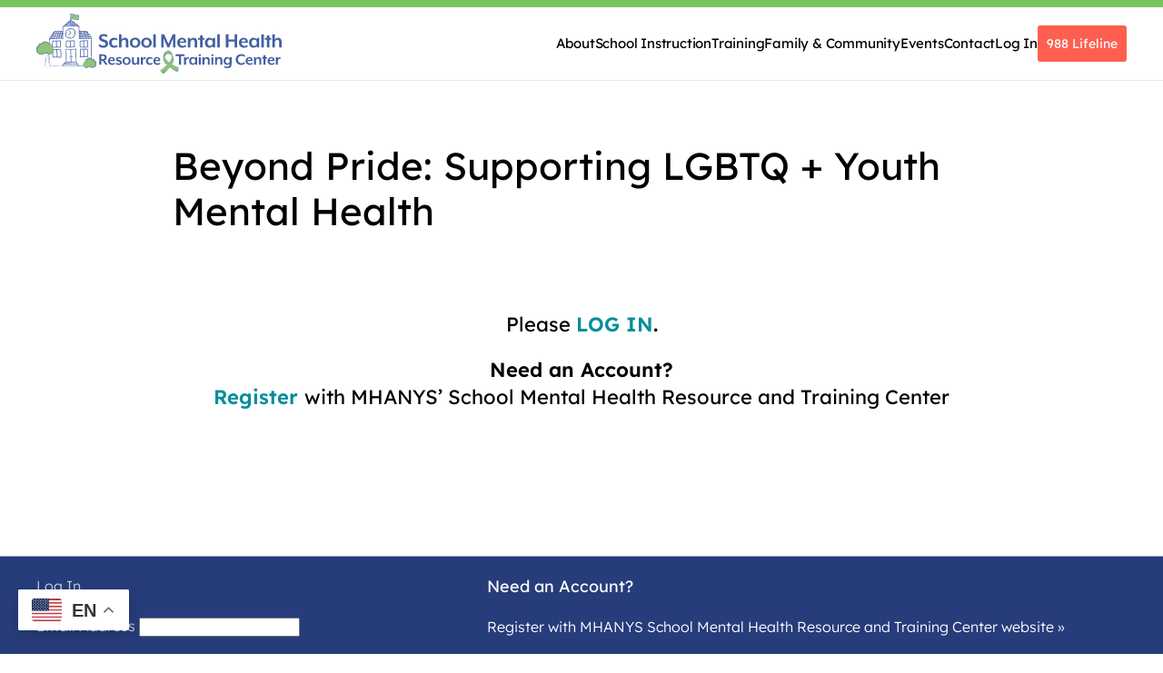

--- FILE ---
content_type: text/html; charset=UTF-8
request_url: https://www.mentalhealthednys.org/videos/recorded-session-beyond-pride-supporting-lgbtq-youth-mental-health/
body_size: 14194
content:
<!DOCTYPE html>
<html lang="en-US">
    <head>
        <meta charset="UTF-8">
        <meta name="viewport" content="width=device-width, initial-scale=1">
        <link rel="icon" href="/wp-content/uploads/2022/08/mhed_fav.fw_.png" sizes="any">
                <link rel="apple-touch-icon" href="/wp-content/uploads/2022/08/smhrt_icon.fw_.png">
                <meta name='robots' content='index, follow, max-image-preview:large, max-snippet:-1, max-video-preview:-1' />

            <script data-no-defer="1" data-ezscrex="false" data-cfasync="false" data-pagespeed-no-defer data-cookieconsent="ignore">
                var ctPublicFunctions = {"_ajax_nonce":"24508f1c7f","_rest_nonce":"2ca22e61a3","_ajax_url":"\/wp-admin\/admin-ajax.php","_rest_url":"https:\/\/www.mentalhealthednys.org\/wp-json\/","data__cookies_type":"none","data__ajax_type":"rest","data__bot_detector_enabled":"0","data__frontend_data_log_enabled":1,"cookiePrefix":"","wprocket_detected":false,"host_url":"www.mentalhealthednys.org","text__ee_click_to_select":"Click to select the whole data","text__ee_original_email":"The complete one is","text__ee_got_it":"Got it","text__ee_blocked":"Blocked","text__ee_cannot_connect":"Cannot connect","text__ee_cannot_decode":"Can not decode email. Unknown reason","text__ee_email_decoder":"CleanTalk email decoder","text__ee_wait_for_decoding":"The magic is on the way!","text__ee_decoding_process":"Please wait a few seconds while we decode the contact data."}
            </script>
        
            <script data-no-defer="1" data-ezscrex="false" data-cfasync="false" data-pagespeed-no-defer data-cookieconsent="ignore">
                var ctPublic = {"_ajax_nonce":"24508f1c7f","settings__forms__check_internal":"0","settings__forms__check_external":"0","settings__forms__force_protection":"0","settings__forms__search_test":"1","settings__forms__wc_add_to_cart":"0","settings__data__bot_detector_enabled":"0","settings__sfw__anti_crawler":0,"blog_home":"https:\/\/www.mentalhealthednys.org\/","pixel__setting":"3","pixel__enabled":false,"pixel__url":"https:\/\/moderate9-v4.cleantalk.org\/pixel\/b4a338023e903240229242ed940abf1b.gif","data__email_check_before_post":"1","data__email_check_exist_post":"0","data__cookies_type":"none","data__key_is_ok":true,"data__visible_fields_required":true,"wl_brandname":"Anti-Spam by CleanTalk","wl_brandname_short":"CleanTalk","ct_checkjs_key":"164576a379c9748c5413354dcd96293a2ac5e9daced71c4036a6e9a25cb82b62","emailEncoderPassKey":"b6a1ec7d2a7106120db93c25bf2e5491","bot_detector_forms_excluded":"W10=","advancedCacheExists":false,"varnishCacheExists":false,"wc_ajax_add_to_cart":false}
            </script>
        
	<!-- This site is optimized with the Yoast SEO plugin v26.8 - https://yoast.com/product/yoast-seo-wordpress/ -->
	<title>Beyond Pride: Supporting LGBTQ + Youth Mental Health - MHANYS’ School Mental Health Resource and Training Center</title>
	<link rel="canonical" href="https://www.mentalhealthednys.org/videos/recorded-session-beyond-pride-supporting-lgbtq-youth-mental-health/" />
	<meta property="og:locale" content="en_US" />
	<meta property="og:type" content="article" />
	<meta property="og:title" content="Beyond Pride: Supporting LGBTQ + Youth Mental Health - MHANYS’ School Mental Health Resource and Training Center" />
	<meta property="og:description" content="| Please LOG IN. Need an Account? Register with MHANYS&#8217; School Mental Health Resource and Training Center" />
	<meta property="og:url" content="https://www.mentalhealthednys.org/videos/recorded-session-beyond-pride-supporting-lgbtq-youth-mental-health/" />
	<meta property="og:site_name" content="MHANYS’ School Mental Health Resource and Training Center" />
	<meta property="article:publisher" content="https://www.facebook.com/mhaacrossnys" />
	<meta property="article:published_time" content="2022-06-15T18:34:24+00:00" />
	<meta property="article:modified_time" content="2023-11-30T16:32:59+00:00" />
	<meta name="author" content="MHANYS BT" />
	<meta name="twitter:card" content="summary_large_image" />
	<meta name="twitter:creator" content="@MHAacrossNYS" />
	<meta name="twitter:site" content="@MHAacrossNYS" />
	<script type="application/ld+json" class="yoast-schema-graph">{"@context":"https://schema.org","@graph":[{"@type":"Article","@id":"https://www.mentalhealthednys.org/videos/recorded-session-beyond-pride-supporting-lgbtq-youth-mental-health/#article","isPartOf":{"@id":"https://www.mentalhealthednys.org/videos/recorded-session-beyond-pride-supporting-lgbtq-youth-mental-health/"},"author":{"name":"MHANYS BT","@id":"https://www.mentalhealthednys.org/#/schema/person/fa105b635bc5e29f936b87bd9447627c"},"headline":"Beyond Pride: Supporting LGBTQ + Youth Mental Health","datePublished":"2022-06-15T18:34:24+00:00","dateModified":"2023-11-30T16:32:59+00:00","mainEntityOfPage":{"@id":"https://www.mentalhealthednys.org/videos/recorded-session-beyond-pride-supporting-lgbtq-youth-mental-health/"},"wordCount":144,"publisher":{"@id":"https://www.mentalhealthednys.org/#organization"},"articleSection":["Videos"],"inLanguage":"en-US"},{"@type":"WebPage","@id":"https://www.mentalhealthednys.org/videos/recorded-session-beyond-pride-supporting-lgbtq-youth-mental-health/","url":"https://www.mentalhealthednys.org/videos/recorded-session-beyond-pride-supporting-lgbtq-youth-mental-health/","name":"Beyond Pride: Supporting LGBTQ + Youth Mental Health - MHANYS’ School Mental Health Resource and Training Center","isPartOf":{"@id":"https://www.mentalhealthednys.org/#website"},"datePublished":"2022-06-15T18:34:24+00:00","dateModified":"2023-11-30T16:32:59+00:00","breadcrumb":{"@id":"https://www.mentalhealthednys.org/videos/recorded-session-beyond-pride-supporting-lgbtq-youth-mental-health/#breadcrumb"},"inLanguage":"en-US","potentialAction":[{"@type":"ReadAction","target":["https://www.mentalhealthednys.org/videos/recorded-session-beyond-pride-supporting-lgbtq-youth-mental-health/"]}]},{"@type":"BreadcrumbList","@id":"https://www.mentalhealthednys.org/videos/recorded-session-beyond-pride-supporting-lgbtq-youth-mental-health/#breadcrumb","itemListElement":[{"@type":"ListItem","position":1,"name":"Home","item":"https://www.mentalhealthednys.org/"},{"@type":"ListItem","position":2,"name":"Beyond Pride: Supporting LGBTQ + Youth Mental Health"}]},{"@type":"WebSite","@id":"https://www.mentalhealthednys.org/#website","url":"https://www.mentalhealthednys.org/","name":"MHANYS’ School Mental Health Resource and Training Center","description":"SMHRTC","publisher":{"@id":"https://www.mentalhealthednys.org/#organization"},"potentialAction":[{"@type":"SearchAction","target":{"@type":"EntryPoint","urlTemplate":"https://www.mentalhealthednys.org/?s={search_term_string}"},"query-input":{"@type":"PropertyValueSpecification","valueRequired":true,"valueName":"search_term_string"}}],"inLanguage":"en-US"},{"@type":"Organization","@id":"https://www.mentalhealthednys.org/#organization","name":"MHANYS' School Mental Health Resource and Training Center","url":"https://www.mentalhealthednys.org/","logo":{"@type":"ImageObject","inLanguage":"en-US","@id":"https://www.mentalhealthednys.org/#/schema/logo/image/","url":"https://www.mentalhealthednys.org/wp-content/uploads/2022/09/SMHRTC-Final-Logo.svg","contentUrl":"https://www.mentalhealthednys.org/wp-content/uploads/2022/09/SMHRTC-Final-Logo.svg","width":1,"height":1,"caption":"MHANYS' School Mental Health Resource and Training Center"},"image":{"@id":"https://www.mentalhealthednys.org/#/schema/logo/image/"},"sameAs":["https://www.facebook.com/mhaacrossnys","https://x.com/MHAacrossNYS"]},{"@type":"Person","@id":"https://www.mentalhealthednys.org/#/schema/person/fa105b635bc5e29f936b87bd9447627c","name":"MHANYS BT","sameAs":["https://www.mentalhealthednys.org"]}]}</script>
	<!-- / Yoast SEO plugin. -->


<link rel="alternate" type="application/rss+xml" title="MHANYS’ School Mental Health Resource and Training Center &raquo; Feed" href="https://www.mentalhealthednys.org/feed/" />
<link rel="alternate" type="application/rss+xml" title="MHANYS’ School Mental Health Resource and Training Center &raquo; Comments Feed" href="https://www.mentalhealthednys.org/comments/feed/" />
<link rel="alternate" title="oEmbed (JSON)" type="application/json+oembed" href="https://www.mentalhealthednys.org/wp-json/oembed/1.0/embed?url=https%3A%2F%2Fwww.mentalhealthednys.org%2Fvideos%2Frecorded-session-beyond-pride-supporting-lgbtq-youth-mental-health%2F" />
<link rel="alternate" title="oEmbed (XML)" type="text/xml+oembed" href="https://www.mentalhealthednys.org/wp-json/oembed/1.0/embed?url=https%3A%2F%2Fwww.mentalhealthednys.org%2Fvideos%2Frecorded-session-beyond-pride-supporting-lgbtq-youth-mental-health%2F&#038;format=xml" />
<style id='wp-img-auto-sizes-contain-inline-css' type='text/css'>
img:is([sizes=auto i],[sizes^="auto," i]){contain-intrinsic-size:3000px 1500px}
/*# sourceURL=wp-img-auto-sizes-contain-inline-css */
</style>
<link rel='stylesheet' id='dashicons-css' href='//www.mentalhealthednys.org/wp-includes/css/dashicons.min.css?ver=3507b946671e01580802b1fe84567e6b' type='text/css' media='all' />
<link rel='stylesheet' id='thickbox-css' href='//www.mentalhealthednys.org/wp-includes/js/thickbox/thickbox.css?ver=3507b946671e01580802b1fe84567e6b' type='text/css' media='all' />
<link rel='stylesheet' id='scormcloud-post-style-css' href='//www.mentalhealthednys.org/wp-content/plugins/scormcloud/css/scormcloud.post.css?ver=3507b946671e01580802b1fe84567e6b' type='text/css' media='all' />
<style id='wp-emoji-styles-inline-css' type='text/css'>

	img.wp-smiley, img.emoji {
		display: inline !important;
		border: none !important;
		box-shadow: none !important;
		height: 1em !important;
		width: 1em !important;
		margin: 0 0.07em !important;
		vertical-align: -0.1em !important;
		background: none !important;
		padding: 0 !important;
	}
/*# sourceURL=wp-emoji-styles-inline-css */
</style>
<style id='wp-block-library-inline-css' type='text/css'>
:root{--wp-block-synced-color:#7a00df;--wp-block-synced-color--rgb:122,0,223;--wp-bound-block-color:var(--wp-block-synced-color);--wp-editor-canvas-background:#ddd;--wp-admin-theme-color:#007cba;--wp-admin-theme-color--rgb:0,124,186;--wp-admin-theme-color-darker-10:#006ba1;--wp-admin-theme-color-darker-10--rgb:0,107,160.5;--wp-admin-theme-color-darker-20:#005a87;--wp-admin-theme-color-darker-20--rgb:0,90,135;--wp-admin-border-width-focus:2px}@media (min-resolution:192dpi){:root{--wp-admin-border-width-focus:1.5px}}.wp-element-button{cursor:pointer}:root .has-very-light-gray-background-color{background-color:#eee}:root .has-very-dark-gray-background-color{background-color:#313131}:root .has-very-light-gray-color{color:#eee}:root .has-very-dark-gray-color{color:#313131}:root .has-vivid-green-cyan-to-vivid-cyan-blue-gradient-background{background:linear-gradient(135deg,#00d084,#0693e3)}:root .has-purple-crush-gradient-background{background:linear-gradient(135deg,#34e2e4,#4721fb 50%,#ab1dfe)}:root .has-hazy-dawn-gradient-background{background:linear-gradient(135deg,#faaca8,#dad0ec)}:root .has-subdued-olive-gradient-background{background:linear-gradient(135deg,#fafae1,#67a671)}:root .has-atomic-cream-gradient-background{background:linear-gradient(135deg,#fdd79a,#004a59)}:root .has-nightshade-gradient-background{background:linear-gradient(135deg,#330968,#31cdcf)}:root .has-midnight-gradient-background{background:linear-gradient(135deg,#020381,#2874fc)}:root{--wp--preset--font-size--normal:16px;--wp--preset--font-size--huge:42px}.has-regular-font-size{font-size:1em}.has-larger-font-size{font-size:2.625em}.has-normal-font-size{font-size:var(--wp--preset--font-size--normal)}.has-huge-font-size{font-size:var(--wp--preset--font-size--huge)}.has-text-align-center{text-align:center}.has-text-align-left{text-align:left}.has-text-align-right{text-align:right}.has-fit-text{white-space:nowrap!important}#end-resizable-editor-section{display:none}.aligncenter{clear:both}.items-justified-left{justify-content:flex-start}.items-justified-center{justify-content:center}.items-justified-right{justify-content:flex-end}.items-justified-space-between{justify-content:space-between}.screen-reader-text{border:0;clip-path:inset(50%);height:1px;margin:-1px;overflow:hidden;padding:0;position:absolute;width:1px;word-wrap:normal!important}.screen-reader-text:focus{background-color:#ddd;clip-path:none;color:#444;display:block;font-size:1em;height:auto;left:5px;line-height:normal;padding:15px 23px 14px;text-decoration:none;top:5px;width:auto;z-index:100000}html :where(.has-border-color){border-style:solid}html :where([style*=border-top-color]){border-top-style:solid}html :where([style*=border-right-color]){border-right-style:solid}html :where([style*=border-bottom-color]){border-bottom-style:solid}html :where([style*=border-left-color]){border-left-style:solid}html :where([style*=border-width]){border-style:solid}html :where([style*=border-top-width]){border-top-style:solid}html :where([style*=border-right-width]){border-right-style:solid}html :where([style*=border-bottom-width]){border-bottom-style:solid}html :where([style*=border-left-width]){border-left-style:solid}html :where(img[class*=wp-image-]){height:auto;max-width:100%}:where(figure){margin:0 0 1em}html :where(.is-position-sticky){--wp-admin--admin-bar--position-offset:var(--wp-admin--admin-bar--height,0px)}@media screen and (max-width:600px){html :where(.is-position-sticky){--wp-admin--admin-bar--position-offset:0px}}

/*# sourceURL=wp-block-library-inline-css */
</style><style id='global-styles-inline-css' type='text/css'>
:root{--wp--preset--aspect-ratio--square: 1;--wp--preset--aspect-ratio--4-3: 4/3;--wp--preset--aspect-ratio--3-4: 3/4;--wp--preset--aspect-ratio--3-2: 3/2;--wp--preset--aspect-ratio--2-3: 2/3;--wp--preset--aspect-ratio--16-9: 16/9;--wp--preset--aspect-ratio--9-16: 9/16;--wp--preset--color--black: #000000;--wp--preset--color--cyan-bluish-gray: #abb8c3;--wp--preset--color--white: #ffffff;--wp--preset--color--pale-pink: #f78da7;--wp--preset--color--vivid-red: #cf2e2e;--wp--preset--color--luminous-vivid-orange: #ff6900;--wp--preset--color--luminous-vivid-amber: #fcb900;--wp--preset--color--light-green-cyan: #7bdcb5;--wp--preset--color--vivid-green-cyan: #00d084;--wp--preset--color--pale-cyan-blue: #8ed1fc;--wp--preset--color--vivid-cyan-blue: #0693e3;--wp--preset--color--vivid-purple: #9b51e0;--wp--preset--gradient--vivid-cyan-blue-to-vivid-purple: linear-gradient(135deg,rgb(6,147,227) 0%,rgb(155,81,224) 100%);--wp--preset--gradient--light-green-cyan-to-vivid-green-cyan: linear-gradient(135deg,rgb(122,220,180) 0%,rgb(0,208,130) 100%);--wp--preset--gradient--luminous-vivid-amber-to-luminous-vivid-orange: linear-gradient(135deg,rgb(252,185,0) 0%,rgb(255,105,0) 100%);--wp--preset--gradient--luminous-vivid-orange-to-vivid-red: linear-gradient(135deg,rgb(255,105,0) 0%,rgb(207,46,46) 100%);--wp--preset--gradient--very-light-gray-to-cyan-bluish-gray: linear-gradient(135deg,rgb(238,238,238) 0%,rgb(169,184,195) 100%);--wp--preset--gradient--cool-to-warm-spectrum: linear-gradient(135deg,rgb(74,234,220) 0%,rgb(151,120,209) 20%,rgb(207,42,186) 40%,rgb(238,44,130) 60%,rgb(251,105,98) 80%,rgb(254,248,76) 100%);--wp--preset--gradient--blush-light-purple: linear-gradient(135deg,rgb(255,206,236) 0%,rgb(152,150,240) 100%);--wp--preset--gradient--blush-bordeaux: linear-gradient(135deg,rgb(254,205,165) 0%,rgb(254,45,45) 50%,rgb(107,0,62) 100%);--wp--preset--gradient--luminous-dusk: linear-gradient(135deg,rgb(255,203,112) 0%,rgb(199,81,192) 50%,rgb(65,88,208) 100%);--wp--preset--gradient--pale-ocean: linear-gradient(135deg,rgb(255,245,203) 0%,rgb(182,227,212) 50%,rgb(51,167,181) 100%);--wp--preset--gradient--electric-grass: linear-gradient(135deg,rgb(202,248,128) 0%,rgb(113,206,126) 100%);--wp--preset--gradient--midnight: linear-gradient(135deg,rgb(2,3,129) 0%,rgb(40,116,252) 100%);--wp--preset--font-size--small: 13px;--wp--preset--font-size--medium: 20px;--wp--preset--font-size--large: 36px;--wp--preset--font-size--x-large: 42px;--wp--preset--spacing--20: 0.44rem;--wp--preset--spacing--30: 0.67rem;--wp--preset--spacing--40: 1rem;--wp--preset--spacing--50: 1.5rem;--wp--preset--spacing--60: 2.25rem;--wp--preset--spacing--70: 3.38rem;--wp--preset--spacing--80: 5.06rem;--wp--preset--shadow--natural: 6px 6px 9px rgba(0, 0, 0, 0.2);--wp--preset--shadow--deep: 12px 12px 50px rgba(0, 0, 0, 0.4);--wp--preset--shadow--sharp: 6px 6px 0px rgba(0, 0, 0, 0.2);--wp--preset--shadow--outlined: 6px 6px 0px -3px rgb(255, 255, 255), 6px 6px rgb(0, 0, 0);--wp--preset--shadow--crisp: 6px 6px 0px rgb(0, 0, 0);}:where(.is-layout-flex){gap: 0.5em;}:where(.is-layout-grid){gap: 0.5em;}body .is-layout-flex{display: flex;}.is-layout-flex{flex-wrap: wrap;align-items: center;}.is-layout-flex > :is(*, div){margin: 0;}body .is-layout-grid{display: grid;}.is-layout-grid > :is(*, div){margin: 0;}:where(.wp-block-columns.is-layout-flex){gap: 2em;}:where(.wp-block-columns.is-layout-grid){gap: 2em;}:where(.wp-block-post-template.is-layout-flex){gap: 1.25em;}:where(.wp-block-post-template.is-layout-grid){gap: 1.25em;}.has-black-color{color: var(--wp--preset--color--black) !important;}.has-cyan-bluish-gray-color{color: var(--wp--preset--color--cyan-bluish-gray) !important;}.has-white-color{color: var(--wp--preset--color--white) !important;}.has-pale-pink-color{color: var(--wp--preset--color--pale-pink) !important;}.has-vivid-red-color{color: var(--wp--preset--color--vivid-red) !important;}.has-luminous-vivid-orange-color{color: var(--wp--preset--color--luminous-vivid-orange) !important;}.has-luminous-vivid-amber-color{color: var(--wp--preset--color--luminous-vivid-amber) !important;}.has-light-green-cyan-color{color: var(--wp--preset--color--light-green-cyan) !important;}.has-vivid-green-cyan-color{color: var(--wp--preset--color--vivid-green-cyan) !important;}.has-pale-cyan-blue-color{color: var(--wp--preset--color--pale-cyan-blue) !important;}.has-vivid-cyan-blue-color{color: var(--wp--preset--color--vivid-cyan-blue) !important;}.has-vivid-purple-color{color: var(--wp--preset--color--vivid-purple) !important;}.has-black-background-color{background-color: var(--wp--preset--color--black) !important;}.has-cyan-bluish-gray-background-color{background-color: var(--wp--preset--color--cyan-bluish-gray) !important;}.has-white-background-color{background-color: var(--wp--preset--color--white) !important;}.has-pale-pink-background-color{background-color: var(--wp--preset--color--pale-pink) !important;}.has-vivid-red-background-color{background-color: var(--wp--preset--color--vivid-red) !important;}.has-luminous-vivid-orange-background-color{background-color: var(--wp--preset--color--luminous-vivid-orange) !important;}.has-luminous-vivid-amber-background-color{background-color: var(--wp--preset--color--luminous-vivid-amber) !important;}.has-light-green-cyan-background-color{background-color: var(--wp--preset--color--light-green-cyan) !important;}.has-vivid-green-cyan-background-color{background-color: var(--wp--preset--color--vivid-green-cyan) !important;}.has-pale-cyan-blue-background-color{background-color: var(--wp--preset--color--pale-cyan-blue) !important;}.has-vivid-cyan-blue-background-color{background-color: var(--wp--preset--color--vivid-cyan-blue) !important;}.has-vivid-purple-background-color{background-color: var(--wp--preset--color--vivid-purple) !important;}.has-black-border-color{border-color: var(--wp--preset--color--black) !important;}.has-cyan-bluish-gray-border-color{border-color: var(--wp--preset--color--cyan-bluish-gray) !important;}.has-white-border-color{border-color: var(--wp--preset--color--white) !important;}.has-pale-pink-border-color{border-color: var(--wp--preset--color--pale-pink) !important;}.has-vivid-red-border-color{border-color: var(--wp--preset--color--vivid-red) !important;}.has-luminous-vivid-orange-border-color{border-color: var(--wp--preset--color--luminous-vivid-orange) !important;}.has-luminous-vivid-amber-border-color{border-color: var(--wp--preset--color--luminous-vivid-amber) !important;}.has-light-green-cyan-border-color{border-color: var(--wp--preset--color--light-green-cyan) !important;}.has-vivid-green-cyan-border-color{border-color: var(--wp--preset--color--vivid-green-cyan) !important;}.has-pale-cyan-blue-border-color{border-color: var(--wp--preset--color--pale-cyan-blue) !important;}.has-vivid-cyan-blue-border-color{border-color: var(--wp--preset--color--vivid-cyan-blue) !important;}.has-vivid-purple-border-color{border-color: var(--wp--preset--color--vivid-purple) !important;}.has-vivid-cyan-blue-to-vivid-purple-gradient-background{background: var(--wp--preset--gradient--vivid-cyan-blue-to-vivid-purple) !important;}.has-light-green-cyan-to-vivid-green-cyan-gradient-background{background: var(--wp--preset--gradient--light-green-cyan-to-vivid-green-cyan) !important;}.has-luminous-vivid-amber-to-luminous-vivid-orange-gradient-background{background: var(--wp--preset--gradient--luminous-vivid-amber-to-luminous-vivid-orange) !important;}.has-luminous-vivid-orange-to-vivid-red-gradient-background{background: var(--wp--preset--gradient--luminous-vivid-orange-to-vivid-red) !important;}.has-very-light-gray-to-cyan-bluish-gray-gradient-background{background: var(--wp--preset--gradient--very-light-gray-to-cyan-bluish-gray) !important;}.has-cool-to-warm-spectrum-gradient-background{background: var(--wp--preset--gradient--cool-to-warm-spectrum) !important;}.has-blush-light-purple-gradient-background{background: var(--wp--preset--gradient--blush-light-purple) !important;}.has-blush-bordeaux-gradient-background{background: var(--wp--preset--gradient--blush-bordeaux) !important;}.has-luminous-dusk-gradient-background{background: var(--wp--preset--gradient--luminous-dusk) !important;}.has-pale-ocean-gradient-background{background: var(--wp--preset--gradient--pale-ocean) !important;}.has-electric-grass-gradient-background{background: var(--wp--preset--gradient--electric-grass) !important;}.has-midnight-gradient-background{background: var(--wp--preset--gradient--midnight) !important;}.has-small-font-size{font-size: var(--wp--preset--font-size--small) !important;}.has-medium-font-size{font-size: var(--wp--preset--font-size--medium) !important;}.has-large-font-size{font-size: var(--wp--preset--font-size--large) !important;}.has-x-large-font-size{font-size: var(--wp--preset--font-size--x-large) !important;}
/*# sourceURL=global-styles-inline-css */
</style>

<style id='classic-theme-styles-inline-css' type='text/css'>
/*! This file is auto-generated */
.wp-block-button__link{color:#fff;background-color:#32373c;border-radius:9999px;box-shadow:none;text-decoration:none;padding:calc(.667em + 2px) calc(1.333em + 2px);font-size:1.125em}.wp-block-file__button{background:#32373c;color:#fff;text-decoration:none}
/*# sourceURL=/wp-includes/css/classic-themes.min.css */
</style>
<link rel='stylesheet' id='cleantalk-public-css-css' href='//www.mentalhealthednys.org/wp-content/plugins/cleantalk-spam-protect/css/cleantalk-public.min.css?ver=6.70.1_1766164068' type='text/css' media='all' />
<link rel='stylesheet' id='cleantalk-email-decoder-css-css' href='//www.mentalhealthednys.org/wp-content/plugins/cleantalk-spam-protect/css/cleantalk-email-decoder.min.css?ver=6.70.1_1766164068' type='text/css' media='all' />
<link rel='stylesheet' id='chld_thm_cfg_child-css' href='//www.mentalhealthednys.org/wp-content/themes/mhed-child/style.css?ver=2.7.22.1656008646' type='text/css' media='all' />
<link rel='stylesheet' id='dflip-style-css' href='//www.mentalhealthednys.org/wp-content/plugins/3d-flipbook-dflip-lite/assets/css/dflip.min.css?ver=2.4.20' type='text/css' media='all' />
<link href="https://www.mentalhealthednys.org/wp-content/themes/yootheme/css/theme.1.css?ver=1721991960" rel="stylesheet">
<link href="https://www.mentalhealthednys.org/wp-content/themes/yootheme/css/theme.update.css?ver=4.1.5" rel="stylesheet">
<script type="text/javascript" src="//www.mentalhealthednys.org/wp-includes/js/jquery/jquery.min.js?ver=3.7.1" id="jquery-core-js"></script>
<script type="text/javascript" src="//www.mentalhealthednys.org/wp-includes/js/jquery/jquery-migrate.min.js?ver=3.4.1" id="jquery-migrate-js"></script>
<script type="text/javascript" src="//www.mentalhealthednys.org/wp-content/plugins/scormcloud/scripts/scormcloud.dialog.js?ver=3507b946671e01580802b1fe84567e6b" id="scormclouddialog-js"></script>
<script type="text/javascript" src="//www.mentalhealthednys.org/wp-content/plugins/scormcloud/scripts/scormcloud.post.js?ver=3507b946671e01580802b1fe84567e6b" id="scormcloud-post-js"></script>
<script type="text/javascript" src="//www.mentalhealthednys.org/wp-content/plugins/cleantalk-spam-protect/js/apbct-public-bundle_gathering.min.js?ver=6.70.1_1766164068" id="apbct-public-bundle_gathering.min-js-js"></script>
<link rel="https://api.w.org/" href="https://www.mentalhealthednys.org/wp-json/" /><link rel="alternate" title="JSON" type="application/json" href="https://www.mentalhealthednys.org/wp-json/wp/v2/posts/34081" /><link rel="EditURI" type="application/rsd+xml" title="RSD" href="https://www.mentalhealthednys.org/xmlrpc.php?rsd" />
<script src="https://www.mentalhealthednys.org/wp-content/themes/yootheme/packages/theme-cookie/app/cookie.min.js?ver=4.1.5" defer></script>
<script src="https://www.mentalhealthednys.org/wp-content/themes/yootheme/vendor/assets/uikit/dist/js/uikit.min.js?ver=4.1.5"></script>
<script src="https://www.mentalhealthednys.org/wp-content/themes/yootheme/vendor/assets/uikit/dist/js/uikit-icons-line-gallery.min.js?ver=4.1.5"></script>
<script src="https://www.mentalhealthednys.org/wp-content/themes/yootheme/js/theme.js?ver=4.1.5"></script>
<script>window.yootheme ||= {}; var $theme = yootheme.theme = {"i18n":{"close":{"label":"Close"},"totop":{"label":"Back to top"},"marker":{"label":"Open"},"navbarToggleIcon":{"label":"Open menu"},"paginationPrevious":{"label":"Previous page"},"paginationNext":{"label":"Next page"},"searchIcon":{"toggle":"Open Search","submit":"Submit Search"},"slider":{"next":"Next slide","previous":"Previous slide","slideX":"Slide %s","slideLabel":"%s of %s"},"slideshow":{"next":"Next slide","previous":"Previous slide","slideX":"Slide %s","slideLabel":"%s of %s"},"lightboxPanel":{"next":"Next slide","previous":"Previous slide","slideLabel":"%s of %s","close":"Close"}},"cookie":{"mode":"notification","template":"<div class=\"tm-cookie-banner uk-section uk-section-xsmall uk-section-muted uk-position-bottom uk-position-fixed\">\n        <div class=\"uk-container uk-container-expand uk-text-center\">\n\n            <h6>By using this website, you agree to the use of cookies as described in the MHANYS <a href=\"https:\/\/mhanys.org\/privacy#cookies\" target=\"_blank\" rel=\"noopener\">Privacy Policy<\/a>.<\/h6>\n                            <button type=\"button\" class=\"js-accept uk-button uk-button-text uk-margin-small-left\" data-uk-toggle=\"target: !.uk-section; animation: true\">Ok<\/button>\n            \n            \n        <\/div>\n    <\/div>","position":"bottom"}};</script>
<script>window.dataLayer = window.dataLayer || [];
function gtag(){dataLayer.push(arguments);}
gtag('js', new Date());

gtag('config', 'G-KK1YP92ED6');

<!-- Google Tag Manager -->
(function(w,d,s,l,i){w[l]=w[l]||[];w[l].push({'gtm.start':
new Date().getTime(),event:'gtm.js'});var f=d.getElementsByTagName(s)[0],
j=d.createElement(s),dl=l!='dataLayer'?'&l='+l:'';j.async=true;j.src=
'https://www.googletagmanager.com/gtm.js?id='+i+dl;f.parentNode.insertBefore(j,f);
})(window,document,'script','dataLayer','GTM-P6PN6HM');
<!-- End Google Tag Manager --></script>    </head>
    <body data-rsssl=1 class="wp-singular post-template-default single single-post postid-34081 single-format-video wp-theme-yootheme wp-child-theme-mhed-child ">
        
        <div class="uk-hidden-visually uk-notification uk-notification-top-left uk-width-auto">
            <div class="uk-notification-message">
                <a href="#tm-main">Skip to main content</a>
            </div>
        </div>
    
        
        
        <div class="tm-page">

                        


<header class="tm-header-mobile uk-hidden@m" uk-header>


    
        <div class="uk-navbar-container">

            <div class="uk-container uk-container-expand">
                <nav class="uk-navbar" uk-navbar="{&quot;container&quot;:&quot;.tm-header-mobile&quot;,&quot;boundary&quot;:&quot;.tm-header-mobile .uk-navbar-container&quot;,&quot;dropbar-transparent-mode&quot;:&quot;remove&quot;}">

                                        <div class="uk-navbar-left">

                        
                                                    <a uk-toggle href="#tm-dialog-mobile" class="uk-navbar-toggle uk-navbar-toggle-animate">

        
        <div uk-navbar-toggle-icon></div>

        
    </a>                        
                    </div>
                    
                                        <div class="uk-navbar-center">

                                                    <a href="https://www.mentalhealthednys.org/" aria-label="Back to home" class="uk-logo uk-navbar-item">
    <img alt="SMHRTC Logo" loading="eager" width="240" src="/wp-content/uploads/2022/09/SMHRTC-Final-Logo.svg"></a>                        
                        
                    </div>
                    
                    
                </nav>
            </div>

        </div>

    



    
    
        <div id="tm-dialog-mobile" class="uk-dropbar uk-dropbar-top" uk-drop="{&quot;clsDrop&quot;:&quot;uk-dropbar&quot;,&quot;flip&quot;:&quot;false&quot;,&quot;container&quot;:&quot;.tm-header-mobile&quot;,&quot;target-y&quot;:&quot;.tm-header-mobile .uk-navbar-container&quot;,&quot;mode&quot;:&quot;click&quot;,&quot;target-x&quot;:&quot;.tm-header-mobile .uk-navbar-container&quot;,&quot;stretch&quot;:true,&quot;pos&quot;:&quot;bottom-left&quot;,&quot;bgScroll&quot;:&quot;false&quot;,&quot;animation&quot;:&quot;reveal-top&quot;,&quot;animateOut&quot;:true,&quot;duration&quot;:300,&quot;toggle&quot;:&quot;false&quot;}">

        <div class="tm-height-min-1-1 uk-flex uk-flex-column">

            
                        <div class="uk-margin-auto-bottom">
                
<div class="uk-grid uk-child-width-1-1" uk-grid>    <div>
<div class="uk-panel widget widget_custom_html" id="custom_html-3">

    
    <div class="textwidget custom-html-widget"><a class="uk-button uk-button-small uk-button-danger" href="https://988lifeline.org/" target="_blank">988 Lifeline</a></div>
</div>
</div>    <div>
<div class="uk-panel widget widget_nav_menu" id="nav_menu-2">

    
    
<ul class="uk-nav uk-nav-default">
    
	<li class="menu-item menu-item-type-post_type menu-item-object-page menu-item-has-children uk-parent"><a href="https://www.mentalhealthednys.org/about/"> About</a>
	<ul class="uk-nav-sub">

		<li class="menu-item menu-item-type-post_type menu-item-object-page"><a href="https://www.mentalhealthednys.org/staff/"> Staff</a></li>
		<li class="menu-item menu-item-type-post_type menu-item-object-page"><a href="https://www.mentalhealthednys.org/projects-partnerships/"> Projects and Partnerships</a></li>
		<li class="menu-item menu-item-type-post_type menu-item-object-page"><a href="https://www.mentalhealthednys.org/healthy-young-minds/"> Healthy Young Minds</a></li></ul></li>
	<li class="menu-item menu-item-type-custom menu-item-object-custom menu-item-has-children uk-parent"><a href="https://www.mentalhealthednys.org/school-instruction/"> School Instruction</a>
	<ul class="uk-nav-sub">

		<li class="menu-item menu-item-type-post_type menu-item-object-page"><a href="https://www.mentalhealthednys.org/implementation/"> Implementation</a></li>
		<li class="menu-item menu-item-type-post_type menu-item-object-page"><a href="https://www.mentalhealthednys.org/lesson-plans/"> Lesson Plans</a></li>
		<li class="menu-item menu-item-type-post_type menu-item-object-page"><a href="https://www.mentalhealthednys.org/climate-and-culture/"> Climate and Culture</a></li>
		<li class="menu-item menu-item-type-post_type menu-item-object-page"><a href="https://www.mentalhealthednys.org/tools-and-resources/"> Tools and Resources</a></li></ul></li>
	<li class="menu-item menu-item-type-post_type menu-item-object-page menu-item-has-children uk-parent"><a href="https://www.mentalhealthednys.org/take-a-training/"> Training</a>
	<ul class="uk-nav-sub">

		<li class="menu-item menu-item-type-post_type menu-item-object-page"><a href="https://www.mentalhealthednys.org/professional-development-for-school-staff/"> Professional Development for School Staff</a></li>
		<li class="menu-item menu-item-type-post_type menu-item-object-page"><a href="https://www.mentalhealthednys.org/family-education-webinar-series/"> MH Education for Family and Community</a></li>
		<li class="menu-item menu-item-type-post_type menu-item-object-page"><a href="https://www.mentalhealthednys.org/ymhfa-tmhfa/"> Youth & Teen MHFA</a></li></ul></li>
	<li class="menu-item menu-item-type-post_type menu-item-object-page menu-item-has-children uk-parent"><a href="https://www.mentalhealthednys.org/family-and-community/"> Family & Community</a>
	<ul class="uk-nav-sub">

		<li class="menu-item menu-item-type-post_type menu-item-object-page"><a href="https://www.mentalhealthednys.org/family-education-webinar-series/"> Events and Presentations</a></li>
		<li class="menu-item menu-item-type-post_type menu-item-object-page"><a href="https://www.mentalhealthednys.org/supporting-mh-at-home/"> Supporting MH at Home</a></li>
		<li class="menu-item menu-item-type-post_type menu-item-object-page"><a href="https://www.mentalhealthednys.org/tools-and-resources/"> Tools and Resources</a></li></ul></li>
	<li class="menu-item menu-item-type-post_type menu-item-object-page"><a href="https://www.mentalhealthednys.org/events/"> Events</a></li>
	<li class="menu-item menu-item-type-post_type menu-item-object-page"><a href="https://www.mentalhealthednys.org/contact/"> Contact</a></li>
	<li class="menu-item menu-item-type-custom menu-item-object-custom menu-item-has-children uk-parent"><a href="https://www.mentalhealthednys.org/wp-login.php"> Log In </a>
	<ul class="uk-nav-sub">

		<li class="menu-item menu-item-type-post_type menu-item-object-page"><a href="https://www.mentalhealthednys.org/staff-only/"> Staff Only</a></li></ul></li></ul>

</div>
</div>    <div>
<div class="uk-panel widget widget_search" id="search-3">

    
    

    <form apbct-form-sign="native_search" id="search-0f0f" action="https://www.mentalhealthednys.org" method="get" role="search" class="uk-search uk-search-default uk-width-1-1"><span uk-search-icon></span><input name="s" placeholder="Search" required aria-label="Search" type="search" class="uk-search-input"><input
                    class="apbct_special_field apbct_email_id__search_form"
                    name="apbct__email_id__search_form"
                    aria-label="apbct__label_id__search_form"
                    type="text" size="30" maxlength="200" autocomplete="off"
                    value=""
                /><input
                   id="apbct_submit_id__search_form" 
                   class="apbct_special_field apbct__email_id__search_form"
                   name="apbct__label_id__search_form"
                   aria-label="apbct_submit_name__search_form"
                   type="submit"
                   size="30"
                   maxlength="200"
                   value="44419"
               /></form>






</div>
</div></div>            </div>
            
            
        </div>

    </div>
    

</header>





<header class="tm-header uk-visible@m" uk-header>



        <div uk-sticky media="@m" show-on-up animation="uk-animation-slide-top" cls-active="uk-navbar-sticky" sel-target=".uk-navbar-container">
    
        <div class="uk-navbar-container">

            <div class="uk-container uk-container-large">
                <nav class="uk-navbar" uk-navbar="{&quot;align&quot;:&quot;left&quot;,&quot;container&quot;:&quot;.tm-header &gt; [uk-sticky]&quot;,&quot;boundary&quot;:&quot;.tm-header .uk-navbar-container&quot;}">

                                        <div class="uk-navbar-left">

                                                    <a href="https://www.mentalhealthednys.org/" aria-label="Back to home" class="uk-logo uk-navbar-item">
    <img alt="SMHRTC Logo" loading="eager" width="270" src="/wp-content/uploads/2022/09/SMHRTC-Final-Logo.svg"></a>                        
                        
                        
                    </div>
                    
                    
                                        <div class="uk-navbar-right">

                                                    
<ul class="uk-navbar-nav">
    
	<li class="menu-item menu-item-type-post_type menu-item-object-page menu-item-has-children uk-parent"><a href="https://www.mentalhealthednys.org/about/"> About</a>
	<div class="uk-navbar-dropdown"><div><ul class="uk-nav uk-navbar-dropdown-nav">

		<li class="menu-item menu-item-type-post_type menu-item-object-page"><a href="https://www.mentalhealthednys.org/staff/"> Staff</a></li>
		<li class="menu-item menu-item-type-post_type menu-item-object-page"><a href="https://www.mentalhealthednys.org/projects-partnerships/"> Projects and Partnerships</a></li>
		<li class="menu-item menu-item-type-post_type menu-item-object-page"><a href="https://www.mentalhealthednys.org/healthy-young-minds/"> Healthy Young Minds</a></li></ul></div></div></li>
	<li class="menu-item menu-item-type-custom menu-item-object-custom menu-item-has-children uk-parent"><a href="https://www.mentalhealthednys.org/school-instruction/"> School Instruction</a>
	<div class="uk-navbar-dropdown"><div><ul class="uk-nav uk-navbar-dropdown-nav">

		<li class="menu-item menu-item-type-post_type menu-item-object-page"><a href="https://www.mentalhealthednys.org/implementation/"> Implementation</a></li>
		<li class="menu-item menu-item-type-post_type menu-item-object-page"><a href="https://www.mentalhealthednys.org/lesson-plans/"> Lesson Plans</a></li>
		<li class="menu-item menu-item-type-post_type menu-item-object-page"><a href="https://www.mentalhealthednys.org/climate-and-culture/"> Climate and Culture</a></li>
		<li class="menu-item menu-item-type-post_type menu-item-object-page"><a href="https://www.mentalhealthednys.org/tools-and-resources/"> Tools and Resources</a></li></ul></div></div></li>
	<li class="menu-item menu-item-type-post_type menu-item-object-page menu-item-has-children uk-parent"><a href="https://www.mentalhealthednys.org/take-a-training/"> Training</a>
	<div class="uk-navbar-dropdown"><div><ul class="uk-nav uk-navbar-dropdown-nav">

		<li class="menu-item menu-item-type-post_type menu-item-object-page"><a href="https://www.mentalhealthednys.org/professional-development-for-school-staff/"> Professional Development for School Staff</a></li>
		<li class="menu-item menu-item-type-post_type menu-item-object-page"><a href="https://www.mentalhealthednys.org/family-education-webinar-series/"> MH Education for Family and Community</a></li>
		<li class="menu-item menu-item-type-post_type menu-item-object-page"><a href="https://www.mentalhealthednys.org/ymhfa-tmhfa/"> Youth & Teen MHFA</a></li></ul></div></div></li>
	<li class="menu-item menu-item-type-post_type menu-item-object-page menu-item-has-children uk-parent"><a href="https://www.mentalhealthednys.org/family-and-community/"> Family & Community</a>
	<div class="uk-navbar-dropdown"><div><ul class="uk-nav uk-navbar-dropdown-nav">

		<li class="menu-item menu-item-type-post_type menu-item-object-page"><a href="https://www.mentalhealthednys.org/family-education-webinar-series/"> Events and Presentations</a></li>
		<li class="menu-item menu-item-type-post_type menu-item-object-page"><a href="https://www.mentalhealthednys.org/supporting-mh-at-home/"> Supporting MH at Home</a></li>
		<li class="menu-item menu-item-type-post_type menu-item-object-page"><a href="https://www.mentalhealthednys.org/tools-and-resources/"> Tools and Resources</a></li></ul></div></div></li>
	<li class="menu-item menu-item-type-post_type menu-item-object-page"><a href="https://www.mentalhealthednys.org/events/"> Events</a></li>
	<li class="menu-item menu-item-type-post_type menu-item-object-page"><a href="https://www.mentalhealthednys.org/contact/"> Contact</a></li>
	<li class="menu-item menu-item-type-custom menu-item-object-custom menu-item-has-children uk-parent"><a href="https://www.mentalhealthednys.org/wp-login.php"> Log In </a>
	<div class="uk-navbar-dropdown"><div><ul class="uk-nav uk-navbar-dropdown-nav">

		<li class="menu-item menu-item-type-post_type menu-item-object-page"><a href="https://www.mentalhealthednys.org/staff-only/"> Staff Only</a></li></ul></div></div></li></ul>
                        
                                                    
<div class="uk-navbar-item widget widget_custom_html" id="custom_html-2">

    
    <div class="textwidget custom-html-widget"><a class="uk-button uk-button-small uk-button-danger" href="https://988lifeline.org/" target="_blank">988 Lifeline</a></div>
</div>
                        
                    </div>
                    
                </nav>
            </div>

        </div>

        </div>
    







</header>

            
            
            <main id="tm-main"  class="tm-main uk-section uk-section-default" uk-height-viewport="expand: true">

                                <div class="uk-container uk-container-small">

                    
                            
                
<article id="post-34081" class="uk-article post-34081 post type-post status-publish format-video hentry category-videos post_format-post-format-video" typeof="Article" vocab="https://schema.org/">

    <meta property="name" content="Beyond Pride: Supporting LGBTQ + Youth Mental Health">
    <meta property="author" typeof="Person" content="MHANYS BT">
    <meta property="dateModified" content="2023-11-30T11:32:59-05:00">
    <meta class="uk-margin-remove-adjacent" property="datePublished" content="2022-06-15T14:34:24-04:00">

            
    
        
        <h1 property="headline" class="uk-margin-top uk-margin-remove-bottom uk-article-title">Beyond Pride: Supporting LGBTQ + Youth Mental Health</h1>
                        
        
        
                    <div class="uk-margin-medium-top" property="text">

                
                                    <div class="members-access-error">
<p style="text-align: center"><span style="color: #ffffff">|</span></p>
<blockquote>
<p style="text-align: center">Please <strong><a href="#loginout">LOG IN</a>.</strong></p>
<p style="text-align: center"><strong>Need an Account?</strong><br />
<a href="https://www.mentalhealthednys.org/wp-login.php?action=register"><b>Register </b></a>with MHANYS&#8217; School Mental Health Resource and Training Center</p>
</blockquote>
</div>
                
                
            </div>
        
        
        
        
        
    
</article>
        
                        
                </div>
                
            </main>

            
                        <footer>
                <!-- Builder #footer --><style class="uk-margin-remove-adjacent">#footer\#0 .el-content {color: #fff;} #footer\#1 a { color: #273C7B; } #footer\#2 a { color: #273C7B; } </style>
<div class="uk-section-default uk-section uk-padding-remove-bottom">
    
        
        
        
            
                
                    <div class="uk-grid tm-grid-expand uk-child-width-1-1 uk-grid-margin">
<div class="uk-width-1-1">
    
        
            
            
            
                
                    <hr>
                
            
        
    
</div></div>
                
            
        
    
</div>
<div id="loginout" class="uk-section-secondary uk-section uk-section-xsmall">
    
        
        
        
            
                                <div class="uk-container">                
                    <div class="uk-grid tm-grid-expand uk-grid-margin" uk-grid>
<div class="uk-width-2-5@m">
    
        
            
            
            
                
                    
<div>    
<div class="uk-grid uk-child-width-1-1">    <div>
<div class="uk-panel widget widget_members-widget-login" id="members-widget-login-2">

    
    <p>Log In</p>
<div class="members-login-form"><form name="loginform" id="loginform" action="https://www.mentalhealthednys.org/wp-login.php" method="post"><p class="login-username">
				<label for="user_login">Email Address</label>
				<input type="text" name="log" id="user_login" autocomplete="username" class="input" value="" size="20" />
			</p><p class="login-password">
				<label for="user_pass">Password</label>
				<input type="password" name="pwd" id="user_pass" autocomplete="current-password" spellcheck="false" class="input" value="" size="20" />
			</p><p class="login-submit">
				<input type="submit" name="wp-submit" id="wp-submit" class="button button-primary" value="Log In" />
				<input type="hidden" name="redirect_to" value="https://www.mentalhealthednys.org/videos/recorded-session-beyond-pride-supporting-lgbtq-youth-mental-health/" />
			</p><input type="hidden" name="members_redirect_to" value="1" /></form></div>
</div>
</div></div></div>
                
            
        
    
</div>
<div class="uk-width-3-5@m">
    
        
            
            
            
                
                    
<div>    
<div class="uk-grid uk-child-width-1-1">    <div>
<div class="uk-panel widget widget_text" id="text-2">

    
        <h3 class="uk-h4">

                Need an Account?        
        </h3>

    
    			<div class="uk-panel textwidget"><p><a href="https://www.mentalhealthednys.org/wp-login.php?action=register" target="_blank" rel="noopener">Register with MHANYS School Mental Health Resource and Training Center website »</a></p>
</div>
		
</div>
</div></div></div>
                
            
        
    
</div></div>
                                </div>                
            
        
    
</div>
<div id="footer#1" class="hide-for-landing-page uk-section-default uk-section uk-padding-remove-bottom">
    
        
        
        
            
                                <div class="uk-container">                
                    <div class="uk-grid tm-grid-expand uk-grid-column-large uk-grid-margin" uk-grid>
<div class="uk-width-1-3@m">
    
        
            
            
            
                
                    <div class="uk-panel uk-margin-small"><p><strong>Mental Health Association in </strong><br /><strong>New York State, Inc.</strong><br />1 Park Place, Suite 300<br />Albany, NY 12205<br /></p></div><div class="uk-panel uk-margin-small"><p><a href="tel:518-434-0439">(518) 434-0439</a><br /><a href="mailto:info@mhanys.org">info@mhanys.org</a></p></div>
<div class="uk-margin" uk-scrollspy="target: [uk-scrollspy-class];">    <div class="uk-child-width-auto uk-grid-small uk-flex-inline" uk-grid>
            <div>
<a class="el-link uk-icon-link" href="https://www.facebook.com/mhaacrossnys" target="_blank" rel="noreferrer"><span uk-icon="icon: facebook; width: 20; height: 20;"></span></a></div>
            <div>
<a class="el-link uk-icon-link" href="https://twitter.com/MHAacrossNYS" target="_blank" rel="noreferrer"><img src="https://www.mentalhealthednys.org/wp-content/uploads/2024/01/x-logo-90.png" width="20" height="20" alt loading="lazy" style="aspect-ratio: 20 / 20;" class="uk-object-cover"></a></div>
            <div>
<a class="el-link uk-icon-link" href="https://www.instagram.com/MHAacrossNYS" target="_blank" rel="noreferrer"><span uk-icon="icon: instagram; width: 20; height: 20;"></span></a></div>
            <div>
<a class="el-link uk-icon-link" href="https://www.linkedin.com/company/mhaacrossnys/" target="_blank" rel="noreferrer"><span uk-icon="icon: linkedin; width: 20; height: 20;"></span></a></div>
    
    </div></div><div class="uk-panel uk-margin-small uk-margin-remove-bottom"><p>MHANYS is an affiliate of</p></div>
<div class="uk-margin-remove-vertical">
    
    
        
        
<a class="el-content" title="Mental Health America" href="https://mhanational.org" target="_blank">
    
        Mental Health America    
    
</a>

        
    
    
</div>

                
            
        
    
</div>
<div class="uk-width-1-3@m">
    
        
            
            
            
                
                    <div class="uk-panel uk-margin-small uk-margin-remove-bottom"><p><strong>Support Mental Health Awareness</strong></p></div>
<div class="uk-margin-remove-vertical">
    
    
        
        
<a class="el-content" title="Contribute" href="https://mhanys.org/contribute/" target="_blank">
    
        Contribute &#187;    
    
</a>

        
    
    
</div>

<div class="uk-margin-small uk-margin-remove-top uk-margin-remove-bottom">
    
    
        
        
<a class="el-content" title="Volunteer" href="https://mhanys.org/opportunities/">
    
        Volunteer  &#187;    
    
</a>

        
    
    
</div>

<div class="uk-margin-remove-vertical">
    
    
        
        
<a class="el-content" title="Take Action" href="https://mhanys.org/action/">
    
        Take Action &#187;    
    
</a>

        
    
    
</div>
<div class="uk-panel uk-margin-small uk-margin-remove-bottom"><p><strong>Training Certifications</strong></p></div>
<div class="uk-margin-remove-vertical">
    
    
        
        
<a class="el-content" title="MHANYS CarePath Program" href="https://mhanys.org/carepath/" target="_blank">
    
        MHANYS CarePath Program &#187;    
    
</a>

        
    
    
</div>

<div class="uk-margin-small uk-margin-remove-top">
    
    
        
        
<a class="el-content" title="Mental Health First Aid" href="https://mhanys.org/mhfa/">
    
        Mental Health First Aid &#187;    
    
</a>

        
    
    
</div>

<div class="uk-margin uk-width-medium">
    <form id="search-8208" action="https://www.mentalhealthednys.org" method="get" role="search" class="uk-search uk-search-default uk-width-1-1">
                <button uk-search-icon class="uk-search-icon-flip" type="submit"></button>        
        <input name="s" type="search" placeholder="Search" class="uk-search-input" required aria-label="Search">
    </form>
</div>
                
            
        
    
</div>
<div class="uk-width-1-3@m">
    
        
            
            
            
                
                    <div class="uk-panel uk-margin"><div class="uk-grid tm-grid-expand uk-child-width-1-1 uk-grid-margin">
<div class="uk-width-1-1">
    
        
            
            
            
                
                    <div class="uk-panel uk-margin-small uk-margin-remove-bottom"><p><strong>Sign Up for MHANYS Mental Health Updates</strong></p></div>
<div id="footer#0" class="uk-margin">
    
    
        
        
<a class="el-content uk-button uk-button-secondary uk-flex-inline uk-flex-center uk-flex-middle" title="Sign Up" href="https://mhanys.org/mh-update-sign-up/" target="_blank">
        <span class="uk-margin-small-right" uk-icon="mail"></span>    
        Sign Up    
    
</a>

        
    
    
</div>

                
            
        
    
</div></div></div><div class="uk-panel uk-margin"><div class="uk-grid tm-grid-expand uk-child-width-1-1 uk-grid-margin">
<div class="uk-width-1-1">
    
        
            
            
            
                
                    
<div class="uk-margin">
        <a class="el-link" href="https://988lifeline.org/" target="_blank"><img src="/wp-content/uploads/2023/03/988CrisisLifeline_s.svg" width="150" height="150" class="el-image" alt="988CrisisLifelin" loading="lazy"></a>    
    
</div>
                
            
        
    
</div></div></div>
                
            
        
    
</div></div><div class="uk-grid tm-grid-expand uk-grid-row-medium uk-child-width-1-1 uk-grid-margin-medium">
<div class="uk-width-1-1">
    
        
            
            
            
                
                    
<div class="uk-margin">
    <div class="uk-grid uk-child-width-1-1 uk-child-width-1-3@s uk-child-width-1-3@m uk-grid-match" uk-grid>        <div>
<div class="el-item uk-panel uk-margin-remove-first-child">
    
    
                <a href="https://mhanys.org" target="_blank"><img src="/wp-content/uploads/2022/10/MHANYS-Final-Logo.svg" width="300" class="el-image" alt="Mental Health Association in New York State" loading="lazy"></a>        
                    

        
        
        
    
        
        
        
        
        
        
        
    
    
</div></div>
        <div>
<div class="el-item uk-panel uk-margin-remove-first-child">
    
    
                <img src="https://www.mentalhealthednys.org/wp-content/uploads/2022/08/smhrt_2logo.jpg" width="300" class="el-image" alt="School Mental Health Resource Training Center Logo" loading="lazy">        
                    

        
        
        
    
        
        
        
        
        
        
        
    
    
</div></div>
        <div>
<div class="el-item uk-panel uk-margin-remove-first-child">
    
    
                <a href="https://mhcommunitypartners.org" target="_blank"><img src="/wp-content/uploads/2022/10/MHCP-Final-Logo.svg" width="300" class="el-image" alt="Mental Health Community Partners" loading="lazy"></a>        
                    

        
        
        
    
        
        
        
        
        
        
        
    
    
</div></div>
        </div>
</div>
                
            
        
    
</div></div>
                                </div>                
            
        
    
</div>
<div id="footer#2" class="uk-section-default uk-section uk-section-xsmall">
    
        
        
        
            
                                <div class="uk-container">                
                    <div class="uk-grid tm-grid-expand uk-child-width-1-1 uk-grid-margin">
<div class="uk-width-1-1">
    
        
            
            
            
                
                    <div class="uk-panel uk-margin uk-text-center"><p>© <script> document.currentScript.insertAdjacentHTML('afterend', '<time datetime="' + new Date().toJSON() + '">' + new Intl.DateTimeFormat(document.documentElement.lang, {year: 'numeric'}).format() + '</time>'); </script> Mental Health Association in New York State | All rights reserved | <a href="https://mhanys.org/privacy/" target="_blank" rel="noopener">Privacy Policy »</a></p></div>
                
            
        
    
</div></div>
                                </div>                
            
        
    
</div>            </footer>
            
        </div>

        
        <img alt="Cleantalk Pixel" title="Cleantalk Pixel" id="apbct_pixel" style="display: none;" src="https://moderate9-v4.cleantalk.org/pixel/b4a338023e903240229242ed940abf1b.gif"><script>				
                    document.addEventListener('DOMContentLoaded', function () {
                        setTimeout(function(){
                            if( document.querySelectorAll('[name^=ct_checkjs]').length > 0 ) {
                                if (typeof apbct_public_sendREST === 'function' && typeof apbct_js_keys__set_input_value === 'function') {
                                    apbct_public_sendREST(
                                    'js_keys__get',
                                    { callback: apbct_js_keys__set_input_value })
                                }
                            }
                        },0)					    
                    })				
                </script><script type="speculationrules">
{"prefetch":[{"source":"document","where":{"and":[{"href_matches":"/*"},{"not":{"href_matches":["/wp-*.php","/wp-admin/*","/wp-content/uploads/*","/wp-content/*","/wp-content/plugins/*","/wp-content/themes/mhed-child/*","/wp-content/themes/yootheme/*","/*\\?(.+)"]}},{"not":{"selector_matches":"a[rel~=\"nofollow\"]"}},{"not":{"selector_matches":".no-prefetch, .no-prefetch a"}}]},"eagerness":"conservative"}]}
</script>
<div class="gtranslate_wrapper" id="gt-wrapper-47743107"></div>        <script data-cfasync="false">
            window.dFlipLocation = 'https://www.mentalhealthednys.org/wp-content/plugins/3d-flipbook-dflip-lite/assets/';
            window.dFlipWPGlobal = {"text":{"toggleSound":"Turn on\/off Sound","toggleThumbnails":"Toggle Thumbnails","toggleOutline":"Toggle Outline\/Bookmark","previousPage":"Previous Page","nextPage":"Next Page","toggleFullscreen":"Toggle Fullscreen","zoomIn":"Zoom In","zoomOut":"Zoom Out","toggleHelp":"Toggle Help","singlePageMode":"Single Page Mode","doublePageMode":"Double Page Mode","downloadPDFFile":"Download PDF File","gotoFirstPage":"Goto First Page","gotoLastPage":"Goto Last Page","share":"Share","mailSubject":"I wanted you to see this FlipBook","mailBody":"Check out this site {{url}}","loading":"DearFlip: Loading "},"viewerType":"flipbook","moreControls":"download,pageMode,startPage,endPage,sound","hideControls":"","scrollWheel":"false","backgroundColor":"#777","backgroundImage":"","height":"auto","paddingLeft":"20","paddingRight":"20","controlsPosition":"bottom","duration":800,"soundEnable":"true","enableDownload":"true","showSearchControl":"false","showPrintControl":"false","enableAnnotation":false,"enableAnalytics":"false","webgl":"true","hard":"none","maxTextureSize":"1600","rangeChunkSize":"524288","zoomRatio":1.5,"stiffness":3,"pageMode":"0","singlePageMode":"0","pageSize":"0","autoPlay":"false","autoPlayDuration":5000,"autoPlayStart":"false","linkTarget":"2","sharePrefix":"flipbook-"};
        </script>
      <script type="text/javascript" id="thickbox-js-extra">
/* <![CDATA[ */
var thickboxL10n = {"next":"Next \u003E","prev":"\u003C Prev","image":"Image","of":"of","close":"Close","noiframes":"This feature requires inline frames. You have iframes disabled or your browser does not support them.","loadingAnimation":"https://www.mentalhealthednys.org/wp-includes/js/thickbox/loadingAnimation.gif"};
//# sourceURL=thickbox-js-extra
/* ]]> */
</script>
<script type="text/javascript" src="//www.mentalhealthednys.org/wp-includes/js/thickbox/thickbox.js?ver=3.1-20121105" id="thickbox-js"></script>
<script type="text/javascript" src="//www.mentalhealthednys.org/wp-content/plugins/3d-flipbook-dflip-lite/assets/js/dflip.min.js?ver=2.4.20" id="dflip-script-js"></script>
<script type="text/javascript" id="gt_widget_script_47743107-js-before">
/* <![CDATA[ */
window.gtranslateSettings = /* document.write */ window.gtranslateSettings || {};window.gtranslateSettings['47743107'] = {"default_language":"en","languages":["af","sq","am","ar","hy","az","eu","be","bn","bs","bg","ca","ceb","ny","zh-CN","zh-TW","co","hr","cs","da","nl","en","eo","et","tl","fi","fr","fy","gl","ka","de","el","gu","ht","ha","haw","iw","hi","hmn","hu","is","ig","id","ga","it","ja","jw","kn","kk","km","ko","ku","ky","lo","la","lv","lt","lb","mk","mg","ms","ml","mt","mi","mr","mn","my","ne","no","ps","fa","pl","pt","pa","ro","ru","sm","gd","sr","st","sn","sd","si","sk","sl","so","es","su","sw","sv","tg","ta","te","th","tr","uk","ur","uz","vi","cy","xh","yi","yo","zu"],"url_structure":"none","flag_style":"2d","wrapper_selector":"#gt-wrapper-47743107","alt_flags":{"en":"usa"},"float_switcher_open_direction":"top","switcher_horizontal_position":"left","switcher_vertical_position":"bottom","flags_location":"\/wp-content\/plugins\/gtranslate\/flags\/"};
//# sourceURL=gt_widget_script_47743107-js-before
/* ]]> */
</script><script src="//www.mentalhealthednys.org/wp-content/plugins/gtranslate/js/float.js?ver=3507b946671e01580802b1fe84567e6b" data-no-optimize="1" data-no-minify="1" data-gt-orig-url="/videos/recorded-session-beyond-pride-supporting-lgbtq-youth-mental-health/" data-gt-orig-domain="www.mentalhealthednys.org" data-gt-widget-id="47743107" defer></script><script id="wp-emoji-settings" type="application/json">
{"baseUrl":"https://s.w.org/images/core/emoji/17.0.2/72x72/","ext":".png","svgUrl":"https://s.w.org/images/core/emoji/17.0.2/svg/","svgExt":".svg","source":{"concatemoji":"//www.mentalhealthednys.org/wp-includes/js/wp-emoji-release.min.js?ver=3507b946671e01580802b1fe84567e6b"}}
</script>
<script type="module">
/* <![CDATA[ */
/*! This file is auto-generated */
const a=JSON.parse(document.getElementById("wp-emoji-settings").textContent),o=(window._wpemojiSettings=a,"wpEmojiSettingsSupports"),s=["flag","emoji"];function i(e){try{var t={supportTests:e,timestamp:(new Date).valueOf()};sessionStorage.setItem(o,JSON.stringify(t))}catch(e){}}function c(e,t,n){e.clearRect(0,0,e.canvas.width,e.canvas.height),e.fillText(t,0,0);t=new Uint32Array(e.getImageData(0,0,e.canvas.width,e.canvas.height).data);e.clearRect(0,0,e.canvas.width,e.canvas.height),e.fillText(n,0,0);const a=new Uint32Array(e.getImageData(0,0,e.canvas.width,e.canvas.height).data);return t.every((e,t)=>e===a[t])}function p(e,t){e.clearRect(0,0,e.canvas.width,e.canvas.height),e.fillText(t,0,0);var n=e.getImageData(16,16,1,1);for(let e=0;e<n.data.length;e++)if(0!==n.data[e])return!1;return!0}function u(e,t,n,a){switch(t){case"flag":return n(e,"\ud83c\udff3\ufe0f\u200d\u26a7\ufe0f","\ud83c\udff3\ufe0f\u200b\u26a7\ufe0f")?!1:!n(e,"\ud83c\udde8\ud83c\uddf6","\ud83c\udde8\u200b\ud83c\uddf6")&&!n(e,"\ud83c\udff4\udb40\udc67\udb40\udc62\udb40\udc65\udb40\udc6e\udb40\udc67\udb40\udc7f","\ud83c\udff4\u200b\udb40\udc67\u200b\udb40\udc62\u200b\udb40\udc65\u200b\udb40\udc6e\u200b\udb40\udc67\u200b\udb40\udc7f");case"emoji":return!a(e,"\ud83e\u1fac8")}return!1}function f(e,t,n,a){let r;const o=(r="undefined"!=typeof WorkerGlobalScope&&self instanceof WorkerGlobalScope?new OffscreenCanvas(300,150):document.createElement("canvas")).getContext("2d",{willReadFrequently:!0}),s=(o.textBaseline="top",o.font="600 32px Arial",{});return e.forEach(e=>{s[e]=t(o,e,n,a)}),s}function r(e){var t=document.createElement("script");t.src=e,t.defer=!0,document.head.appendChild(t)}a.supports={everything:!0,everythingExceptFlag:!0},new Promise(t=>{let n=function(){try{var e=JSON.parse(sessionStorage.getItem(o));if("object"==typeof e&&"number"==typeof e.timestamp&&(new Date).valueOf()<e.timestamp+604800&&"object"==typeof e.supportTests)return e.supportTests}catch(e){}return null}();if(!n){if("undefined"!=typeof Worker&&"undefined"!=typeof OffscreenCanvas&&"undefined"!=typeof URL&&URL.createObjectURL&&"undefined"!=typeof Blob)try{var e="postMessage("+f.toString()+"("+[JSON.stringify(s),u.toString(),c.toString(),p.toString()].join(",")+"));",a=new Blob([e],{type:"text/javascript"});const r=new Worker(URL.createObjectURL(a),{name:"wpTestEmojiSupports"});return void(r.onmessage=e=>{i(n=e.data),r.terminate(),t(n)})}catch(e){}i(n=f(s,u,c,p))}t(n)}).then(e=>{for(const n in e)a.supports[n]=e[n],a.supports.everything=a.supports.everything&&a.supports[n],"flag"!==n&&(a.supports.everythingExceptFlag=a.supports.everythingExceptFlag&&a.supports[n]);var t;a.supports.everythingExceptFlag=a.supports.everythingExceptFlag&&!a.supports.flag,a.supports.everything||((t=a.source||{}).concatemoji?r(t.concatemoji):t.wpemoji&&t.twemoji&&(r(t.twemoji),r(t.wpemoji)))});
//# sourceURL=https://www.mentalhealthednys.org/wp-includes/js/wp-emoji-loader.min.js
/* ]]> */
</script>
    </body>
</html>


--- FILE ---
content_type: text/css
request_url: https://www.mentalhealthednys.org/wp-content/plugins/scormcloud/css/scormcloud.post.css?ver=3507b946671e01580802b1fe84567e6b
body_size: 510
content:

#embedTrainingDialog {width:100%; height:100%;}
#embedTrainingDialog h1{margin-bottom:30px;}
#embedTrainingDialog .labelheader {font-size:1.1em;font-weight:bold;}
#embedTrainingDialog .selectOptionsDiv{display:none;margin-top:10px;}
#embedTrainingDialog .selectOptionsDiv table {margin-top:10px;}
#embedTrainingDialog .selectOptionsDiv table td.label {vertical-align:top;padding-right:10px;}
#embedTrainingDialog input[type='text'] {width:400px}
#embedTrainingDialog textarea {width:400px;height:80px;}
#embedTrainingDialog input.generateTrainingTag {margin-bottom:5px;font-weight:bold;}
#embedTrainingDialog input[type='checkbox'] {margin:10px}
#embedTrainingDialog .previewPostEmbed {font-size:.9em;margin-left:10px;}
#embedTrainingDialog .previewDiv {display:none;margin:10px auto;width:430px;}
#embedTrainingDialog .previewDiv input[type='text']{width:120px;}
#embedTrainingDialog .previewDiv p.inputs {display:none;}


.scormCloudInvitation {border:1px solid #888888;padding:10px 10px 0;background-color:#cccccc;position:relative;text-align:center;
-webkit-border-radius: 10px;-moz-border-radius: 10px;border-radius: 10px;}
.scormCloudInvitation h3 {margin-top:0;}
.scormCloudInvitation .center {text-align:center;}
.scormCloudInvitation p.description {font-size:.9em;color:#555555;}
.scormCloudInvitation p.inputs {line-height:1.8em;}
.scormCloudInvitation input[type='text'] {border-width:0px;}
.scormCloudInvitation input[type='button'] {font-size:1.3em;margin-bottom:5px;}
.scormCloudInvitation table.result_table {width:100%; text-align:center;background-color:#FFFFFF; margin-bottom:5px;
-webkit-border-radius: 5px;-moz-border-radius: 5px;border-radius: 5px;border:1px solid #AAAAAA;}
.scormCloudInvitation table.result_table td {}
.scormCloudInvitation table.result_table td.head {text-decoration:underline;color:#555555;}
.scormCloudInvitation .green, .scormCloudInvitation  .passed, .scormCloudInvitation  .complete, .scormCloudInvitation  .correct {color:#41A317;}
.scormCloudInvitation .red, .scormCloudInvitation  .failed, .scormCloudInvitation  .incorrect {color:#F62817;}
.scormCloudInvitation .incomplete {color:#808080;}
.scormCloudInvitation .unknown {color:#C0C0C0;}
.scormCloudInvitation .serviceCredit {font-size:.7em;}
.scormCloudInvitation .courseInfo{border:1px solid #AAAAAA;padding:2px;margin:5px auto;width:80%;background-color:#DDDDDD;color:#555555;text-align:left;
-webkit-border-radius: 5px;-moz-border-radius: 5px;border-radius: 5px;}
.scormCloudInvitation .courseInfo div.duration { font-size:.8em;}
.scormCloudInvitation .courseInfo div.desc {font-style:italic; font-size:.9em;}
.scormCloudInvitation .inviteMessage{display:none;margin:5px 0;color:#F62817;}

--- FILE ---
content_type: text/css
request_url: https://www.mentalhealthednys.org/wp-content/themes/mhed-child/style.css?ver=2.7.22.1656008646
body_size: 12
content:
/*
Theme Name: Mental Health Ed NYS Child
Theme URI: https://kilakwa.com
Template: yootheme
Author: Kilakwa
Author URI: https://kilakwa.com
Description: A powerful, flexible and elegant website builder that allows you to create complex pages within minutes and customize every aspect of the theme.
Version: 2.7.22.1656008646
Updated: 2022-06-23 18:24:06

*/



--- FILE ---
content_type: image/svg+xml
request_url: https://www.mentalhealthednys.org/wp-content/uploads/2023/03/988CrisisLifeline_s.svg
body_size: 8434
content:
<?xml version="1.0" encoding="utf-8"?>
<!-- Generator: Adobe Illustrator 27.3.1, SVG Export Plug-In . SVG Version: 6.00 Build 0)  -->
<svg version="1.1" id="Layer_1" xmlns="http://www.w3.org/2000/svg" xmlns:xlink="http://www.w3.org/1999/xlink" x="0px" y="0px"
	 viewBox="0 0 99.2 99.2" style="enable-background:new 0 0 99.2 99.2;" xml:space="preserve">
<image style="overflow:visible;" width="397" height="397" xlink:href="[data-uri]
Hkytq74WHkwWHkwWHkwhKFJsaYenpbrp6e9aWHmOiqK7uMm/vc04OmHS0Nzm5uyHhJ0tMVkuMlrO
zNhfXX2AfZhPTnA6PGJ5dpJmZIOdmq9SUXOXlKtpKBO4AAAACnRSTlNA////////gBAgcBQc/QAA
AAlwSFlzAAAsSgAALEoBd3p0TQAAFmlJREFUeJztnWt74roOhSdpYO+dQEtbWgotpf3/f/I8SSA3
L9myDViZo/VpprGdRG98k23x598/Kin678+fhUqK/lEagqQ0JElpSJLSkCSlIUlKQ5KUhiQpDUlS
GpKkNCRJaUiS0pAkpSFJSkOSlIYkKQ1JQjQOS9VdZFge0VgWqrtIaUiS0pAkpSFJSkOSlIYkKQ1J
UhqS5EcjMy6prqDue1AaAqQ0JElpSJLSkCSlIUlKQ5KUhiQpDUlSGpKkNCRJaUiS0pAkpSFJSkOS
lIYkKQ1JUhqSpDQkSWlIktKQJKUhSUpDkpSGJCkNSVIakqQ0JElpSJLSkCSlIUlKQ5KUhiQpDUlS
GpKkNCRJaUiS0pAkpSFJSkOSlIYkKQ1JUhqSpDQkSWlIktKQJKUhSQJpvGePef50jnP6lOeP2XtU
eWVd3ulc3iHPs5e453vJvvP8XNypfrwyrryBZNF4fzzgEFjLw2MQkpfv0xoW9xn2gJ/w+dan70jC
Zwmi8XJ4hiQuej54vvJ7/kqXtn7yfofsCZE96/UQV4MbSaFRPtpRnIE88kvMnlylvXqUtlg8WtC2
eormIYNGmVu+upHWOa/EdyeLWs/s98icLGo9RXYhImg8clnUeuU0+d/cEg+sByxPzOLWgf3RWQJo
vPvGrjy5vkC28erqwficX1gVoxWz7mJ1pRhX70Xj06ditHq1d+clpwviFuZbdYunCFt0hRhX7kTj
4POmF61t/a8fjKJYO3A8ej5cBI6uDOPKfWiwOlsgGocvjKJ4tTZWn97PFo6jK8K4chcaoTAsOLxh
FMWz5Qlf/BvS4jvUHF0JxpV70AiHQbYvQS0f3fWWHh14r9CZeVeAceUONPKQN70Ity9ZWGGk+YLg
WiubTV0BRprb0/BvkUc6oTID2qla5g8ltQqEa+nWrOryG4luTqMMaJFHAg/hO/7pRFSO0DD+r2Em
6fIbV25Ow2OKxn7loFa+IMdBoVUj1EBdduPKrWmEv2knoz2gq8Yyr3Uiaa3hM5IfzPrUlEdXnbBR
bpfduHJrGsGfcS+jchDWW+ddj096dtEbvRNpl503qqQ8u2FNVZfduHJjGtYW/vXQrKiV2ad9zWPi
oytxqrFfK8PdFRrkfuPyxtMJYmAY5F3vchtXbkzDUjWeRl2qzTc+GVZhwtNGA8/n0AgNNkTGRAff
NciZm4oG3WssjeGNxck7nnNAbmYL/oKSoSkC08ywdgT5clPRID94uOBAph6bBtU3NEmE5jOTwS8G
PR+6L2/hZKJENIgWnnTxUDgOzkLRPAz2zmYy1G2skQcAJaTmk1YlokFNw8mBIdFYjd4Zfct4bINK
M1OhKgQ/eUR3TjSIb532bb8TE/dhGkQDNxjIzuYgCDHDc3bQVM2JBjGisrh3GANJlAQPbVDVNF8J
0MCTRJRyRjSIbsM2ZSKyDB+E98UviFpkVku+jedNgxjfWkeFeJ49/PYRDVwWmiKYqf5faBDNjnWR
Bk+yhgD5NHgp+TYGDS/097uUhgZew7H7duCcbUQD8cLDAl6PwKaBxlQzmv3h8arjc3LSQO0ffFDU
BwE7g4Ef7sXRfCNobVwSDcfn5MyDPlE4wmVOJFAy2JiiEWKQhdLQwI5Zx/Klk8YCzEnQ3BkuOoKh
MKpraHqKxsvEUNihNDSgYV2FuvOgYRcwH+y1EDXeQ8JtJUGd+Ixo4KWfUR447OItEELrIbrr6QwG
76YL2x0tiYa948OurZFt8L6HCQ48uoYvBLlN9u1iGLPapYBp2J3Q2LXFSXMaIMuIk2z4npDuevjV
EDumZ7WDB/fi9j1h8LUnVqQWsp8+m27h5Zta1yXmncQs9fXQvH+ZHQh/27x2txH+cdtaMm6opn10
4O5FslYGbqWY185PgoZtwoGzGC1C0F5D+lMO22YU2E7J8ozghbVWhFmM2hSypdx2vCmkss3txAD1
jmTlILaKg4/af3Ov/ayZ/zb62Z2mIRsAqsElbILae9+tuEvHwT9fHMGHN6StNpGnMqh9+zC13zE9
t6/VC4f7FKFNXTFGmpuuxJKd7RqVTNmD6H09jrAuOVsCiS2HSHncgfFENCyHVA7TF8pIdNTYpWSe
gVkyX+OFOVKLDqaQiAZeOmq1HkXs+KQ3GlJDsPIRhnoxbMd9iRfLXvRer3l8oJFENBzzgten7yzL
ss/calbc5H8yz4U8f7OsV34z271T8CyjV1eYceW2NIIPIfWCVcMdm2Ugd8tSHjyGBOvIXkPmHnWm
QNXgxWYZ8rDbjx2M5sIjsn4koxFdOcyq4RNepCvFshDhzZYxe7GrK8ZIdeuzTaEHHC8yPkOf2CwD
kROOMA+kK06GVV0pRqJb0wjxKA1krEgEVzbCkxEcWSCiterKMK7c/ExsVFtlLIhGlAZxRIR5CI9R
1RVhXLn96f2IFzY+QNsExinQWIXFUGgV3lh1RRhX7hDZIhzH9HO2RAJYL/PvLPu2Tl2M17F4gl+f
8scsy23HQ+1BfSzqSjCSSI76YjjBydHUctBs0NP6qflIuEM/gWVeGHTMLH1EpLAGweg0KA/9NIok
OWadtFXUVzKN4UcOuwKdJF1+48p9ooUFxNEDdyc+enNuR4USG09eqM0O5miJGhgGrjh1+Y0rd4qk
5x1jEqznEFUDmYTCMTI0UTXQ0JUaPYT1HF1248rdYn5+es7aTCPjXgOvfhAHCIeJibUwvKhHLH6E
TToE0PB09Zkb0QjrEW030dYPPmZsYOqwEn72Oe3DNWQNUT4S2FPAC2hxEcFuMPbCjRn1yvjuc9qj
jpSx1nSM4RTZUJFTMJy8H1VhXOTOWr+aaZccGovmpzc+m7hP9LI5sjGsVvS+ZNwQ9U0LnvnRUwj8
Ec3oNI1DtM8J3RcPa+gxJh6B9d2Cxyb2RnjONKOTZnbRPic4UsHfMr0zB88mehq4JaOHrJjerGLw
WES72vH3hq1hcaQ6aOCWhy7ur6ZBOwCJxse3ZcFVr6eBb04/8N9Mgw6DTvUEuN2m64ar3/ClgWfu
fwcNEga5edn3uLNrcodvT49Y8RP/FTRIHzu9kxz3uvRkGKd30SDrGiMcDVvCaJAwLEc7cLtNToYJ
6/XfMr5OjpiJ4fhfQIPcf2xb3CQcT5Tfjkjej9dwy0N+DoSPLej9RdGgZ322lWYiFzEZp4LA9W/k
dwyO+IBmFp0YiD5kZ/VPU9mwL4MaJfQpvA6LXHe5SRANetYXEoCEyEZ1TAN/OVVDUWtJPvOM1zca
UU2I+zsjfb/G3P2dHD8PklLrsAAHvY4ctjAuhob/rK8TffZofFzG9oubQ+vRa1/jTehEXIYiNI6e
oN+JJWG4X4z8mJtTGucP+v3Rtl1odBPbBtxzVAZbXIZilr9NM1LArA88FlHEculayBrN7Wx0m+1y
y6Xj6FnYyp8YGiQM1ra96B9WmYxHY7akNgr9edKuAOPKPWkEzfrQcwVq4vZwVA6nLI4Du0TQIGd9
3P3FkZXD6Jpi9kTPL87IWPQWZPZrRZnP3PkQ93NrgQMqGTSCZ30D+f847EBgSTGmsqFtLUx1ZRjJ
70WDhuHTF0aclILzmYif6Yz4wfeuDOPKnWhEzPpGCv6aifAYKQ6aJadBw/DdOxl41IyczwTiiDqj
3JViXLkPDfIYDGfWNxbx03F2WW4ThCPuwHhiGlFT8Km4wVkGsraG/rVttqf3G5F9ZdhBRm7sHa7x
fPE+RwWnSk0jetZnyCv8ASM4lU9oi3WoP6RXShr0rC+iePZZEF5wqpLde0QHp0pL4xqzPqRHjtfq
xH6DMmfwHcfUClY6Gr7bbT30bl17KIolLzRVp08qJvQZxVPEhG+kZDSImKpxEUwHxWf5CSF5PuVB
z/7+eFiin/dYPn3Hdt0DJaPxnlGKLrpXmWVZflYdDS42mtdLdj7uk+d1QIUrcmiVjIZKaQiX0pAk
pSFJSkOSlIYkKQ1JUhqSpDQkSWlIktKQJKUhSUpDkpSGJCkNSVIakqQ0JElpSJLSkCSlIUlKQ5KU
hiQF0qiPYE8V+qMTqk6BNJDCDx+qzkpKo6x+N0VRbFbVF7z+AB4M/c1+oddu/7aqb7haHX98Siir
6nfV5Kwf9rf6se6SezAsU9kfq1dCGru3QeYV4nFdGvvN8Gm3ponsRY/0u6fvM0saP9tR7iP1Xoy/
kYmHt/uYPO4HvwTTvkXxgWoXkVo+jfaZt79VVa1qQ+2oNIy/kYk7lb/nh1zVN2zaRxO/vei36ufh
4eGhqlbnot6I9qpJXQ31YLXEQKlolHXN2F7q+9dxRb4X429k4u5ubSP123/PP2+mibhFl/u2nm0w
DkYHRikVjaqGgfvuXtei0cLYuD5Rj6Krppn99SvGrVQ0PjjN6bVoNM3Um/OZfIr+anDAN5gfjV1B
dBUjXYnGDw+GX9Ff9d+2qK2aHw3eE1+JRl0PPxgHafyKrqjKMVMaTgNdh8a+vsAZ1ngW/QGHyXOk
0QQzt8ygWl2HRjP75jyUZ9FN5QADkRn24huq1R3qKjR2LPABRe+IpmqmI9ziwzHEvQqNitUohhT9
gQe5M6SxaOdjb9Zx1VVo1N6wDeuRfIte4SZwjjR2ZzcVmBN3ugoNwmYeJVAXKvznOdJY7C4u1Q3Z
qF+FxpbttrsmjaF438Ii8fpGdfHiUv7Qq9AolAZPZccD+dOVxkD3WYn9OfunoeNCOI0jnv4ZHnXW
8Lp71pQ0FouHlgfXx+BN44PnpPr/HlMN1LgukA9R+JiK4DxzGi0O5qy2/tsWFUIZ4cg2TshcHLRC
c6dBfb+NN2syX6+oT50yQoOaXMTmlGDzUzFrNFMyaOyJFwCGPFJrbpQRGqSsjsOTxoaY5M+ehq3N
nwx+N95Lbr/EN8wvAV74IRqqv5fG0fj8dqDxspfRmo3Tj3vRKD/+nrW/iajOoDHkyJFVEUs8NiM0
Q2jGlMOLxi9Z6NxpNN8ZnI5vJ5VjR3udaCM0S9gMHD403ugKN8f1jeF/mleDLXszbum74NKySGUx
Qjuh+XX1HXwaX43H0/9BXEpE46v4OF6M007GsaeqXQZZnZPuG7eWh4vxomP7hG99hxOzu+2h3UBM
bQebH43mm9+uqqp6O+/bIxK2+5aKTZ+SGqxajbA/P+N29XbZ+em7K7qq930+7Kvfs6dzRa0nGn6q
quKM6BbpaGwmeX/JpdKv8eZpuvm3f5Jfq8kdAX87jbE+aFcgSM3diJuIxui0gGW/d91XjA4W0O/l
aiB+JjzMOsamsX2zPfD8aCwW5U+1sh6l6bVrm5YPe0p3c13uj812+PpADLIPWcJutVqdDxysVm+u
LedzpKFSGsKlNCRJaUiS0pAkpSFJSkOSlIYkKQ1JUhqSpDQkSWlIktKQJKUhSUpDktLS2B2bPZ8V
/zcq7QG/yqpardpVpc3quLcFySHKdwQwi8jKUVIa1SXrlnnEwRXwa7rQg4MW0SZ1BjCLyMpRShrD
5+fgcAf8Mpbd4L4OeleiM4BZRFaOEtKoziviu3p/zda5rYIT8Ksx1rHe3fFTbUgclElbltYAZhFZ
OUpHY9fvDzsyviZWwK+RsdptIvzDR5wAZhFZOUpHo+rbp9K9bZkX8GtirAYHexcbJ4BZRFaO0tFY
DSr0yrk7jxfwa2KsZtcue6cOJ4BZRFaO0tHYDm7qpMEM+DU11husdJaDY2FbdXmxzxhKR2N40y11
DOAiZsCvqbHwmSlsUtb22YisHKWjsemPxexdHz434NfULD7Ga/4aEqOJmZWjdDTeuoFUs9XW2gdy
A37F0GAFMIvIylE6GvvLLONh6xrgsgN+oZaK22+wAphFZOUoHY1zsK2ycY/gyLIXsQN+TY316xMT
mhPALCIrRwlpNJ1BeyjDMVpiB/yajnALONahOl1GALOIrBwlpLG4uDq2rrP17OAUY2M1M0aPUHeM
AGYRWTlKSeN8/uvYt0H16SGQkB3wa2SsB+oMMX0ywBnALCIrR+lonB1Pw2nEF1EHCi8azYmwh9Zr
CNtyy/TAFcAsIitHyWg0MD42o1D9e8LqfjQG8l3fcAYwi8jKUSoabZtejpv2I3HiNZQG0Yg7ps62
AGYRWTlKReMSPWHk2NsQ7h52wK9p3fA9539JQAYwi8jKUSIa/eJGMxFve76SGsgGjKl27S+WeDc3
Z1EBzCKycpSIRtV/P83T7y//guZjB/waGqs9S+t12nIgIoBZRFaOEtFYDTxT+8tSzYpyV7EDfo2N
RXm3WC5XXB8jsnKUiMZwcWNxXhffkTNudsCvsbF+iCaDZVIfZzwrK0eJaIzv2Hg+mpaFmDpxA35N
jEUsyd16JSN8uSMhjYF167pN/bjIwiPg18QOeOlPaUy1GdeDy7yc9PIwA35N7LDH8UFZ1sIBzCKy
cpSIxtukIpT0eLQRM+AX8uGa4wKOSYkAZhFZOUpEo3mrQb/c7gG1vAIv4NfUWLjjoBYphv8hAphF
ZOUoEY226bm4kXaX8DgW/ycr4BfaM2K61LFJWQHMIrJylIpGszuvDi308ND+8OrH0YGDE/ALrcSa
HQc2KSuAWURWjlLRWHyNtzj/lu0w1oKDEfBraqym43DWoFasAGYRWTlKRmMUBWzz04WQtC0uOwN+
Gcai904bhbMCmEVk5SgdjToKWL2fuw8C1u4ttq71OwJ+Gcaq0PIfNTBiBDCLyMpRShqqqZSGJCkN
SVIakqQ0JElpSJLSkCSlIUlKQ5KUhiQpDUlSGpKkNCRJaUiS0pCkRDQuBeXoYmY8E75vzri4yG13
6l7f+EOxfp+mvZTUvWhWQHmYgXocpTGxR/E8Tas0rPe9LQ0jh9Kw3vfGNIqXcVqlYb3vrWk8jxfU
lYb1vremURxGaZXGJPkyHypjXIyiUWTDtDSN0Y3xjXiaFw2Y3HoxjsZrCUoyabBemSOlYaNRnEBJ
SiMVjeLTLElpJKOxLo2SlEYyGoO3Uhqc5LelUXxPS1Ia96fxfPlH5z5UGpzkt6Hx+Tp9L6UxST6a
4D1yLgbTyPqZdj4uyTH7MzzxHpoXDXg/68VwGr31z+5DpmckgzfiSWmQNBZd1/E8KklpJKHx0v3n
sFAaqWkM2qpMaSSn0Rdduw+Vhu2+d6Dxvr7890lp8JLfZr7RGvW7+/+nzjdYyW9JY3G6/H9dKg1O
8pvSKLu26qQ0OMlvSmPx2f3FcJUoDd+yomksnsgXVRq+ZcXTKLs6oTQYyW9MwxzIKo2ENBYHpSGI
Rtm5D5WGM/nNaQzch383jdflUOclokAa47KW5z3NObx62dPJozFwH0IaS1h2gBLTGCufvKWR3Epj
ogwZcvqsTBqLZ5SZ2IcbccZLaYzvNM1+Vu8+VBrpaQzch0ojPY3hXZTGKAHroa5Mo3cfKo1xAtZD
XZnGwH0ojkbMApdKacxCSkOSlIYkKQ1JUhqSpDQkSWlIktKQJKUhSUpDkpSGJCkNSVIakqQ0JElp
SJLSkCSlIUlKQ5KUhiQpDUlSGpKkNCRJaUiS0pAkpSFJSkOSlIYkKQ1JUhqSpDQkSWlIktKQJKUh
SUpDkpSGJCkNSQqk8Z2pbqBAGqrbSmlIktKQJKUhSUpDkpSGJCkNSVIaksSicViq7iIWDVUqKQ1J
UhqSpDQkSWlIktKQJKUhSUpDkpSGJCkNSVIakqQ0JElpSJLSkCSlIUlKQ5KUhiT98+ffPyoZ+vPn
v/8BKvjNHK/2ET8AAAAASUVORK5CYII=" transform="matrix(0.25 0 0 0.25 0 0)">
</image>
</svg>
